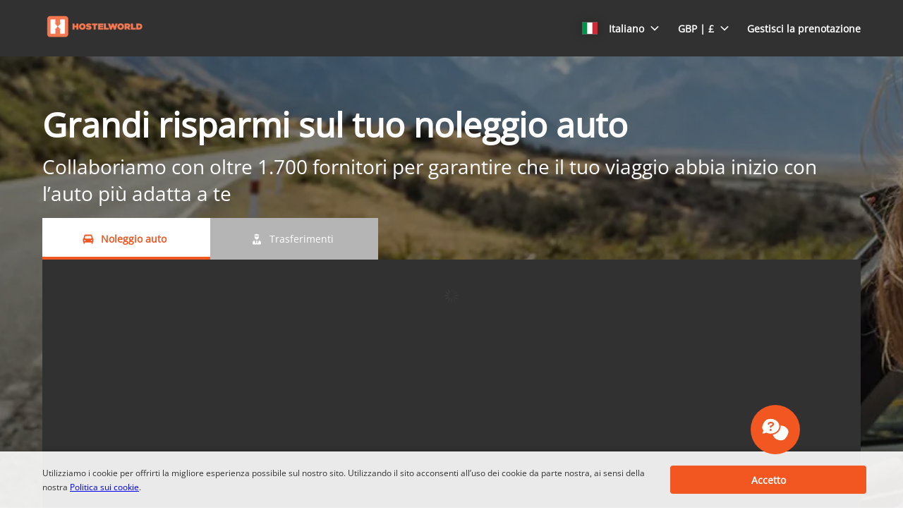

--- FILE ---
content_type: application/javascript
request_url: https://ajaxgeo.cartrawler.com/webapp-abe-5.404.1/chunks/03856c1641eebe72d1b9.405.chunk.js
body_size: 10
content:
!function(window){"use strict";(window.ctWebpackJsonp=window.ctWebpackJsonp||[]).push([[405],{5534:function(t,n){t.exports='<div ng-if=":: $ctrl.displayBanner" ct-include="{{:: $ctrl.template[$ctrl.type]}}"></div>'}}])}(window,window.ctAngular=window.ctAngular||{});

--- FILE ---
content_type: application/javascript
request_url: https://ajaxgeo.cartrawler.com/webapp-abe-5.404.1/chunks/e37396345a735a233168.449.chunk.js
body_size: 63
content:
!function(window){"use strict";(window.ctWebpackJsonp=window.ctWebpackJsonp||[]).push([[449],{4523:function(n,i){n.exports="<div class=ct-spinner-container toggle-spinner=\"{{ $ctrl.display ? 'show' : 'hide' }}\"><div class=\"ct-spinner-animation spin\"></div></div>"}}])}(window,window.ctAngular=window.ctAngular||{});

--- FILE ---
content_type: application/xml
request_url: https://specialoffers.cartrawler.com/feeds/829823_HostelworldSpecialOffer_itGBP.xml
body_size: 813
content:
<?xml version="1.0" encoding="UTF-8"?>
<CT_SpecialOffersRS xmlns="http://www.cartrawler.com/" xmlns:xsi="http://www.w3.org/2001/XMLSchema-instance" xsi:schemaLocation="http://www.cartrawler.com/" Version="1.000" Target="Production" PrimaryLangID="IT"><Campaign Code="HostelworldSpecialOffer"><Disclaimer>Le tariffe giornaliere si basano su un noleggio di 14 giorni. L'offerta è soggetta a disponibilità.</Disclaimer><Query><ClientId>829823</ClientId><PickupDateTime>2025-12-17T10:00:00</PickupDateTime><ReturnDateTime>2025-12-24T10:00:00</ReturnDateTime><Residency>ES</Residency><DriversAge>30</DriversAge></Query><Specials Currency="GBP"><Offer CountryID="IE" LocationCode="11" LocationName="Dublin" AirportCode="DUB" Amount="8"><![CDATA[?clientId=829823&pickupLocationId=11&returnLocationId=11&currency=GBP&countryId=IE&ln=IT&carGroup=0&pickupHour=10&pickupMinute=0&returnHour=10&returnMinute=0&residencyId=ES&age=30&pickupMonth=11&pickupYear=2025&pickupDate=17&returnMonth=11&returnYear=2025&returnDate=24&residence=Spagna&residency=Spagna&tp=CT_SPECIAL_OFFER_FEED]]><Category Size="1" Name="Mini" Amount="8"/><Category Size="3" Name="Economy" Amount="8"/><Category Size="35" Name="Compact elite" Amount="45"/><Category Size="4" Name="Compact" Amount="9"/><Category Size="6" Name="Intermediate" Amount="27"/><Category Size="38" Name="Fullsize elite" Amount="43"/><Category Size="7" Name="Standard" Amount="27"/><Category Size="8" Name="Fullsize" Amount="42"/><Category Size="9" Name="Luxury" Amount="54"/><Category Size="10" Name="Premium" Amount="47"/><Category Size="44" Amount="32"/><Category Size="46" Amount="38"/><Category Size="47" Amount="87"/><Category Size="48" Amount="9"/></Offer><Offer CountryID="ES" LocationCode="530" LocationName="Madrid" AirportCode="MAD" Amount="7"><![CDATA[?clientId=829823&pickupLocationId=530&returnLocationId=530&currency=GBP&countryId=ES&ln=IT&carGroup=0&pickupHour=10&pickupMinute=0&returnHour=10&returnMinute=0&residencyId=ES&age=30&pickupMonth=11&pickupYear=2025&pickupDate=17&returnMonth=11&returnYear=2025&returnDate=24&residence=Spagna&residency=Spagna&tp=CT_SPECIAL_OFFER_FEED]]><Category Size="1" Name="Mini" Amount="7"/><Category Size="34" Name="Economy elite" Amount="24"/><Category Size="3" Name="Economy" Amount="7"/><Category Size="35" Name="Compact elite" Amount="15"/><Category Size="4" Name="Compact" Amount="8"/><Category Size="36" Name="Intermediate elite" Amount="25"/><Category Size="37" Name="Standard elite" Amount="37"/><Category Size="6" Name="Intermediate" Amount="8"/><Category Size="7" Name="Standard" Amount="18"/><Category Size="8" Name="Fullsize" Amount="21"/><Category Size="9" Name="Luxury" Amount="25"/><Category Size="10" Name="Premium" Amount="36"/><Category Size="43" Amount="19"/><Category Size="11" Name="Minivan" Amount="29"/><Category Size="44" Amount="20"/><Category Size="45" Amount="17"/><Category Size="46" Amount="22"/><Category Size="47" Amount="27"/><Category Size="48" Amount="8"/></Offer><Offer CountryID="FR" LocationCode="1670" LocationName="Paris" AirportCode="CDG" Amount="14"><![CDATA[?clientId=829823&pickupLocationId=1670&returnLocationId=1670&currency=GBP&countryId=FR&ln=IT&carGroup=0&pickupHour=10&pickupMinute=0&returnHour=10&returnMinute=0&residencyId=ES&age=30&pickupMonth=11&pickupYear=2025&pickupDate=17&returnMonth=11&returnYear=2025&returnDate=24&residence=Spagna&residency=Spagna&tp=CT_SPECIAL_OFFER_FEED]]><Category Size="1" Name="Mini" Amount="26"/><Category Size="3" Name="Economy" Amount="14"/><Category Size="35" Name="Compact elite" Amount="43"/><Category Size="4" Name="Compact" Amount="16"/><Category Size="36" Name="Intermediate elite" Amount="56"/><Category Size="6" Name="Intermediate" Amount="19"/><Category Size="7" Name="Standard" Amount="42"/><Category Size="8" Name="Fullsize" Amount="66"/><Category Size="9" Name="Luxury" Amount="49"/><Category Size="10" Name="Premium" Amount="51"/><Category Size="43" Amount="58"/><Category Size="44" Amount="35"/><Category Size="46" Amount="50"/><Category Size="47" Amount="91"/><Category Size="48" Amount="30"/></Offer></Specials></Campaign></CT_SpecialOffersRS>